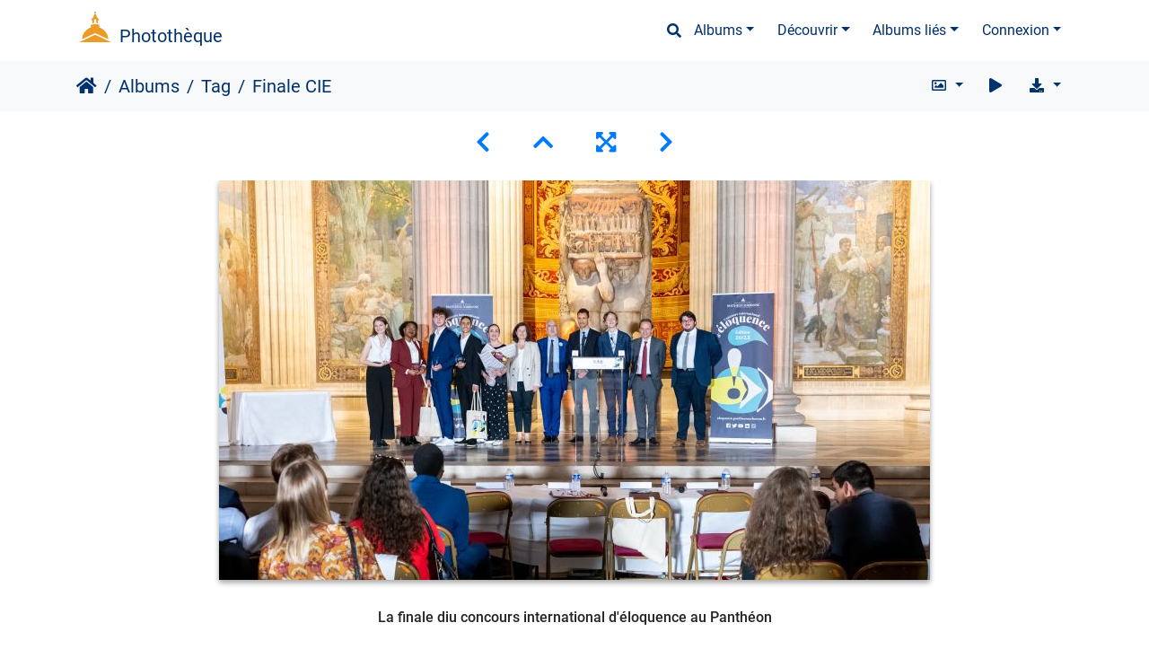

--- FILE ---
content_type: text/html; charset=utf-8
request_url: https://phototheque.univ-paris1.fr/picture.php?/33527/tags/1384-david_allali
body_size: 14013
content:
<!DOCTYPE html>
<html lang="fr" dir="ltr">
<head>
    <meta http-equiv="Content-Type" content="text/html; charset=utf-8">
    <meta name="generator" content="Piwigo (aka PWG), see piwigo.org">
    <meta name="viewport" content="width=device-width, initial-scale=1.0, maximum-scale=1.0, viewport-fit=cover">
    <meta name="mobile-web-app-capable" content="yes">
    <meta name="apple-mobile-web-app-capable" content="yes">
    <meta name="apple-mobile-web-app-status-bar-style" content="black-translucent">
    <meta http-equiv="X-UA-Compatible" content="IE=edge">
    <meta name="author" content="Pascal Levy">
    <meta name="keywords" content="Agence Universitaire de la Francophonie, Amévi Valérie Tete, AUF, Centre des Monuments Nationaux, Christine Neau-Leduc, CIE, Concours international d'éloquence, David Allali, DirCom, Dominik Abbas, Dominique Blanc, éloquence, Elvire Da Cruz, Etudiants, Evènement, format paysage, France Média Monde, François Chausson, Ilan Volson-Derabours, Institution, Institutions partenaires, Louis Boré, Mairie du 5ème arrondissement - Paris, Malo Vantilcke, Panthéon, Tanguy Goethals, Université Paris 1 Panthéon-Sorbonne">
    <meta name="description" content="La finale diu concours international d'éloquence au Panthéon - 20220519-sans titre-5130-2.jpg">

    <title>Finale CIE | Photothèque</title>
    <link rel="shortcut icon" type="image/x-icon" href="themes/default/icon/favicon.ico">
    <link rel="icon" sizes="192x192" href="themes/bootstrap_darkroom/img/logo.png">
    <link rel="apple-touch-icon" sizes="192x192" href="themes/bootstrap_darkroom/img/logo.png">
    <link rel="start" title="Accueil" href="/" >
    <link rel="search" title="Recherche" href="search.php">
    <link rel="first" title="Première" href="picture.php?/42808/tags/1384-david_allali">
    <link rel="prev" title="Précédente" href="picture.php?/33529/tags/1384-david_allali">
    <link rel="next" title="Suivante" href="picture.php?/33523/tags/1384-david_allali">
    <link rel="last" title="Dernière" href="picture.php?/33063/tags/1384-david_allali">
    <link rel="up" title="Miniatures" href="index.php?/tags/1384-david_allali">
    <link rel="canonical" href="picture.php?/33527">

     <link rel="stylesheet" type="text/css" href="themes/bootstrap_darkroom/css/bootstrap-default/bootstrap.min.css?v16.2.0">
<link rel="stylesheet" type="text/css" href="themes/bootstrap_darkroom/node_modules/typeface-roboto/index.css?v16.2.0">
<link rel="stylesheet" type="text/css" href="themes/bootstrap_darkroom/node_modules/@fortawesome/fontawesome-free/css/all.min.css?v16.2.0">
<link rel="stylesheet" type="text/css" href="themes/bootstrap_darkroom/assets/photography-icons/css/PhotographyIcons.css?v16.2.0">
<link rel="stylesheet" type="text/css" href="themes/bootstrap_darkroom/node_modules/bootstrap-social/bootstrap-social.css?v16.2.0">
<link rel="stylesheet" type="text/css" href="themes/bootstrap_darkroom/node_modules/photoswipe/dist/default-skin/default-skin.css?v16.2.0">
<link rel="stylesheet" type="text/css" href="themes/bootstrap_darkroom/node_modules/photoswipe/dist/photoswipe.css?v16.2.0">
<link rel="stylesheet" type="text/css" href="themes/bootstrap_darkroom/css/bootstrap-default/skin.css?v16.2.0">
<link rel="stylesheet" type="text/css" href="themes/bootstrap_darkroom/theme.css?v16.2.0">
<link rel="stylesheet" type="text/css" href="plugins/AMenuManager/amm2.css?v16.2.0">
<link rel="stylesheet" type="text/css" href="local/css/bootstrap_darkroom-rules.css?v16.2.0">
<link rel="stylesheet" type="text/css" href="local/css/rules.css?v16.2.0">
<script type="text/javascript" src="themes/bootstrap_darkroom/node_modules/jquery/dist/jquery.min.js?v16.2.0"></script>
<script type="text/javascript" src="plugins/AMenuManager/js/amm_randomPictPublic.js?v16.2.0"></script>
    
<!-- Plugin Statistics -->


<!-- Matomo -->
<script type="text/javascript">
  var _paq = window._paq = window._paq || [];
  /* tracker methods like "setCustomDimension" should be called before "trackPageView" */
  _paq.push(['trackPageView']);
  _paq.push(['enableLinkTracking']);
  (function() {
    var u="//stats-consult.univ-paris1.fr/";
    _paq.push(['setTrackerUrl', u+'matomo.php']);
    _paq.push(['setSiteId', '49']);
    var d=document, g=d.createElement('script'), s=d.getElementsByTagName('script')[0];
    g.type='text/javascript'; g.async=true; g.src=u+'matomo.js'; s.parentNode.insertBefore(g,s);
  })();
</script>
<noscript><p><img src="//stats-consult.univ-paris1.fr/matomo.php?idsite=49&amp;rec=1" style="border:0;" alt="" /></p></noscript>
<!-- End Matomo Code -->


<!-- Plugin Statistics -->

<link rel="prerender" href="picture.php?/33523/tags/1384-david_allali"><style type="text/css">
dl#mbIdentification dd:first-of-type { padding-bottom:0 !important; }#mbIdentification .casu { margin:0 1px; }button.casu { center; width: 200px; border: none; margin: 0; padding: 0;}img.casu { padding: 0; margin: 0; width: 100%;}legend.casu { font-size: 12px; }hr.casu { padding: 0.5rem; }</style>
</head>

<body id="thePicturePage" class="section-tags tag-1384 image-33527 "  data-infos='{"section":"tags","tag_ids":["1384"],"image_id":"33527"}'>

<div id="wrapper">
        <nav class="navbar navbar-expand-lg navbar-main bg-dark navbar-dark">
            <div class="container">
                <a class="navbar-brand mr-auto" href="/">Photothèque</a>
                <button type="button" class="navbar-toggler" data-toggle="collapse" data-target="#navbar-menubar" aria-controls="navbar-menubar" aria-expanded="false" aria-label="Toggle navigation">
                    <span class="fas fa-bars"></span>
                </button>
                <div class="collapse navbar-collapse" id="navbar-menubar">
                  <form class="form-inline navbar-form ml-auto" role="search" action="qsearch.php" method="get" id="quicksearch" onsubmit="return this.q.value!='' && this.q.value!=qsearch_prompt;">
                    <i class="fas fa-search" title="Recherche" aria-hidden="true"></i>
                    <div class="form-group">
                        <input type="text" name="q" id="qsearchInput" class="form-control" placeholder="Recherche" />
                    </div>
                  </form>
<!-- Start of menubar.tpl -->
<ul class="navbar-nav">
<li id="categoriesDropdownMenu" class="nav-item dropdown">
    <a href="#" class="nav-link dropdown-toggle" data-toggle="dropdown">Albums</a>
    <div class="dropdown-menu dropdown-menu-right" role="menu">
        <a class="dropdown-item" data-level="0" href="index.php?/category/5">
            Reportages
            <span class="badge badge-secondary ml-2" title="1602 photos dans 76 sous-albums">1602</span>
        </a>
        <a class="dropdown-item" data-level="0" href="index.php?/category/6">
            Balades
            <span class="badge badge-secondary ml-2" title="54 photos dans cet album">54</span>
        </a>
        <a class="dropdown-item" data-level="0" href="index.php?/category/185">
            Espace presse
            <span class="badge badge-secondary ml-2" title="6 photos dans cet album">6</span>
        </a>
        <div class="dropdown-divider"></div>
        <div class="dropdown-header">1683 photos</div>
    </div>
</li>
    <li class="nav-item dropdown">                                                                                                                                                   
        <a href="#" class="nav-link dropdown-toggle" data-toggle="dropdown">Découvrir</a>
        <div class="dropdown-menu dropdown-menu-right" role="menu">
      <a class="dropdown-item" href="tags.php" title="Voir les tags disponibles">Tags
          <span class="badge badge-secondary ml-2">733</span>      </a>
      <a class="dropdown-item" href="search.php" title="recherche" rel="search">Recherche
                </a>
      <a class="dropdown-item" href="about.php" title="À propos de Piwigo">À propos
                </a>
      <a class="dropdown-item" href="notification.php" title="flux RSS" rel="nofollow">Notifications RSS
                </a>
            <div class="dropdown-divider"></div>
		<a class="dropdown-item" href="index.php?/most_visited" title="afficher les photos les plus vues">Plus vues</a>
		<a class="dropdown-item" href="index.php?/best_rated" title="afficher les photos les mieux notées">Mieux notées</a>
		<a class="dropdown-item" href="random.php" title="afficher un ensemble de photos prises au hasard" rel="nofollow">Photos au hasard</a>
		<a class="dropdown-item" href="index.php?/recent_pics" title="afficher les photos les plus récentes">Photos récentes</a>
		<a class="dropdown-item" href="index.php?/recent_cats" title="afficher les albums récemment mis à jour ou créés">Albums récents</a>
		<a class="dropdown-item" href="index.php?/created-monthly-calendar" title="affichage année par année, mois par mois, jour par jour" rel="nofollow">Calendrier</a>
        </div>
    </li>
<li id="relatedCategoriesDropdownMenu" class="nav-item dropdown">
    <a href="#" class="nav-link dropdown-toggle" data-toggle="dropdown">Albums liés</a>
    <div class="dropdown-menu dropdown-menu-right" role="menu">
       <span class="dropdown-item" data-level="0">Reportages
        <span class="badge badge-secondary ml-2" title="sub-albums">6</span>
       </span>
       <a href="index.php?/category/575"  rel="nofollow" class="dropdown-item" data-level="1">CIE Finale
        <span class="badge badge-primary ml-2" title="">2</span>
       </a>
       <a href="index.php?/category/566"  rel="nofollow" class="dropdown-item" data-level="1">CIE demi-finale
        <span class="badge badge-primary ml-2" title="">1</span>
       </a>
       <a href="index.php?/category/493"  rel="nofollow" class="dropdown-item" data-level="1">CIE Finale
        <span class="badge badge-primary ml-2" title="">2</span>
       </a>
       <a href="index.php?/category/478"  rel="nofollow" class="dropdown-item" data-level="1">Concours international d'éloquence, demi-finale
        <span class="badge badge-primary ml-2" title="">2</span>
       </a>
       <a href="index.php?/category/375"  rel="nofollow" class="dropdown-item" data-level="1">Finale CIE 2022
        <span class="badge badge-primary ml-2" title="">6</span>
       </a>
       <a href="index.php?/category/368"  rel="nofollow" class="dropdown-item" data-level="1">Demie finale CIE 2022
        <span class="badge badge-primary ml-2" title="">1</span>
       </a>
       <span class="dropdown-item" data-level="0"> Diapos <!--hidden--> <!--mb-hidden-->
        <span class="badge badge-secondary ml-2" title="sub-albums">1</span>
       </span>
       <a href="index.php?/category/657"  rel="nofollow" class="dropdown-item" data-level="1"> Eloquence retrospective
        <span class="badge badge-primary ml-2" title="">1</span>
       </a>
    </div>
</li>

<li class="nav-item dropdown" id="identificationDropdown">

    <a href="#" class="nav-link dropdown-toggle" data-toggle="dropdown">Connexion</a>
    <div class="dropdown-menu dropdown-menu-right" role="menu">
<div class="dropdown-header"><dd><form id="quickconnect" method="get" action="identification.php"><fieldset style="text-align:center;"><legend class="casu">Authentification avec :</legend><input type="hidden" name="redirect" value="%2Fpicture.php%3F%2F33527%2Ftags%2F1384-david_allali"><button type="submit" name="authCASU" class="casu" value=""><img class="casu" src="https://www.pantheonsorbonne.fr/sites/default/files/2025-07/Logotype_Panth%C3%A9onSorbonne-Horizontal_RVB_BleuDor%C3%A9%20%281%29.png" alt="Université Paris 1 Panthéon-Sorbonne" /></button><hr class="casu"/><button class="casualt" type="submit" name="noCAS" value="noCAS">Accès presse</button>            </fieldset>
        </form>
    </dd>
         </div>

    </div>


</li>

</ul>
<!-- End of menubar.tpl -->

                </div>
            </div>
        </nav>





<!-- End of header.tpl -->


<style>
.downloadSizeDetails {font-style:italic; font-size:80%;}
</style>


<div id="downloadSizeBox" class="switchBox" style="display:none">
  <div class="switchBoxTitle">Télécharger - Tailles de photo</div>
  <a href="./plugins/download_by_size/action.php?id=33527&amp;part=e&amp;download&amp;size=2small" rel="nofollow">
    XXS - minuscule<span class="downloadSizeDetails"> (240 x 134)</span>
  </a><br>
  <a href="./plugins/download_by_size/action.php?id=33527&amp;part=e&amp;download&amp;size=xsmall" rel="nofollow">
    XS - très petit<span class="downloadSizeDetails"> (432 x 242)</span>
  </a><br>
  <a href="./plugins/download_by_size/action.php?id=33527&amp;part=e&amp;download&amp;size=small" rel="nofollow">
    S - petit<span class="downloadSizeDetails"> (576 x 323)</span>
  </a><br>
  <a href="./plugins/download_by_size/action.php?id=33527&amp;part=e&amp;download&amp;size=medium" rel="nofollow">
    M - moyen<span class="downloadSizeDetails"> (792 x 445)</span>
  </a><br>
  <a href="./plugins/download_by_size/action.php?id=33527&amp;part=e&amp;download&amp;size=large" rel="nofollow">
    L - grand<span class="downloadSizeDetails"> (1008 x 566)</span>
  </a><br>
  <a href="./plugins/download_by_size/action.php?id=33527&amp;part=e&amp;download&amp;size=xlarge" rel="nofollow">
    XL - très grand<span class="downloadSizeDetails"> (1200 x 674)</span>
  </a><br>
  <a href="./plugins/download_by_size/action.php?id=33527&amp;part=e&amp;download&amp;size=xxlarge" rel="nofollow">
    XXL - énorme<span class="downloadSizeDetails"> (1656 x 931)</span>
  </a><br>
</div>
<!-- Start of picture.tpl -->


<nav class="navbar navbar-contextual navbar-expand-lg navbar-light bg-light sticky-top mb-2">
    <div class="container">
        <div class="navbar-brand">
            <div class="nav-breadcrumb d-inline-flex"><a class="nav-breadcrumb-item" href="/">Accueil</a><a class="nav-breadcrumb-item" href="index.php?/categories">Albums</a><a class="nav-breadcrumb-item" href="tags.php" title="Voir les tags disponibles">Tag</a> <span class="nav-breadcrumb-item active">Finale CIE</span></div>
        </div>
        <button type="button" class="navbar-toggler" data-toggle="collapse" data-target="#secondary-navbar" aria-controls="secondary-navbar" aria-expanded="false" aria-label="Toggle navigation">
            <span class="fas fa-bars"></span>
        </button>
        <div class="navbar-collapse collapse justify-content-end" id="secondary-navbar">
            <ul class="navbar-nav">
                <li class="nav-item dropdown">
                    <a href="#" class="nav-link dropdown-toggle" data-toggle="dropdown" title="Tailles de photo">
                        <i class="far fa-image fa-fw" aria-hidden="true"></i><span class="d-lg-none ml-2">Tailles de photo</span>
                    </a>
                    <div class="dropdown-menu dropdown-menu-right" role="menu">
                        <a id="derivative2small" class="dropdown-item derivative-li" href="javascript:changeImgSrc('_data/i/upload/2022/12/02/20221202155311-fc4e9324-2s.jpg','2small','2small')" rel="nofollow">
                                XXS - minuscule<span class="derivativeSizeDetails"> (240 x 134)</span>
                        </a>
                        <a id="derivativexsmall" class="dropdown-item derivative-li" href="javascript:changeImgSrc('_data/i/upload/2022/12/02/20221202155311-fc4e9324-xs.jpg','xsmall','xsmall')" rel="nofollow">
                                XS - très petit<span class="derivativeSizeDetails"> (432 x 242)</span>
                        </a>
                        <a id="derivativesmall" class="dropdown-item derivative-li" href="javascript:changeImgSrc('_data/i/upload/2022/12/02/20221202155311-fc4e9324-sm.jpg','small','small')" rel="nofollow">
                                S - petit<span class="derivativeSizeDetails"> (576 x 323)</span>
                        </a>
                        <a id="derivativemedium" class="dropdown-item derivative-li active" href="javascript:changeImgSrc('_data/i/upload/2022/12/02/20221202155311-fc4e9324-me.jpg','medium','medium')" rel="nofollow">
                                M - moyen<span class="derivativeSizeDetails"> (792 x 445)</span>
                        </a>
                        <a id="derivativelarge" class="dropdown-item derivative-li" href="javascript:changeImgSrc('_data/i/upload/2022/12/02/20221202155311-fc4e9324-la.jpg','large','large')" rel="nofollow">
                                L - grand<span class="derivativeSizeDetails"> (1008 x 566)</span>
                        </a>
                        <a id="derivativexlarge" class="dropdown-item derivative-li" href="javascript:changeImgSrc('_data/i/upload/2022/12/02/20221202155311-fc4e9324-xl.jpg','xlarge','xlarge')" rel="nofollow">
                                XL - très grand<span class="derivativeSizeDetails"> (1200 x 674)</span>
                        </a>
                        <a id="derivativexxlarge" class="dropdown-item derivative-li" href="javascript:changeImgSrc('_data/i/upload/2022/12/02/20221202155311-fc4e9324-xx.jpg','xxlarge','xxlarge')" rel="nofollow">
                                XXL - énorme<span class="derivativeSizeDetails"> (1656 x 931)</span>
                        </a>
                    </div>
                </li>
                <li class="nav-item">
                    <a class="nav-link" href="javascript:;" title="diaporama" id="startSlideshow" rel="nofollow">
                        <i class="fas fa-play fa-fw" aria-hidden="true"></i><span class="d-lg-none ml-2 text-capitalize">diaporama</span>
                    </a>
                </li>
                <li class="nav-item">
                    <a id="downloadSwitchLink" class="nav-link" href="#" title="Télécharger ce fichier" rel="nofollow">
                        <i class="fas fa-download fa-fw" aria-hidden="true"></i><span class="d-lg-none ml-2">Télécharger ce fichier</span>
                    </a>
                 </li>
            </ul>
        </div>
    </div>
</nav>


<div id="main-picture-container" class="container">


  <div class="row justify-content-center">
    <div id="navigationButtons" class="col-12 py-2">
<a href="picture.php?/33529/tags/1384-david_allali" title="Précédente : Finale CIE" id="navPrevPicture"><i class="fas fa-chevron-left" aria-hidden="true"></i></a><a href="index.php?/tags/1384-david_allali" title="Miniatures"><i class="fas fa-chevron-up"></i></a><a href="javascript:;" title="Plein écran" id="startPhotoSwipe"><i class="fas fa-expand-arrows-alt" aria-hidden="true"></i></a><a href="picture.php?/33523/tags/1384-david_allali" title="Suivante : Finale CIE" id="navNextPicture"><i class="fas fa-chevron-right" aria-hidden="true"></i></a>    </div>
  </div>

  <div id="theImage" class="row d-block justify-content-center mb-3">
    <img class="path-ext-jpg file-ext-jpg" src="_data/i/upload/2022/12/02/20221202155311-fc4e9324-me.jpg" width="792" height="445" alt="20220519-sans titre-5130-2.jpg" id="theMainImage" usemap="#mapmedium" title="La finale diu concours international d'éloquence au Panthéon">
  
<map name="map2small"><area shape=rect coords="0,0,60,134" href="picture.php?/33529/tags/1384-david_allali" title="Précédente : Finale CIE" alt="Finale CIE"><area shape=rect coords="60,0,179,33" href="index.php?/tags/1384-david_allali" title="Miniatures" alt="Miniatures"><area shape=rect coords="180,0,240,134" href="picture.php?/33523/tags/1384-david_allali" title="Suivante : Finale CIE" alt="Finale CIE"></map><map name="mapxsmall"><area shape=rect coords="0,0,108,242" href="picture.php?/33529/tags/1384-david_allali" title="Précédente : Finale CIE" alt="Finale CIE"><area shape=rect coords="108,0,322,60" href="index.php?/tags/1384-david_allali" title="Miniatures" alt="Miniatures"><area shape=rect coords="324,0,432,242" href="picture.php?/33523/tags/1384-david_allali" title="Suivante : Finale CIE" alt="Finale CIE"></map><map name="mapsmall"><area shape=rect coords="0,0,144,323" href="picture.php?/33529/tags/1384-david_allali" title="Précédente : Finale CIE" alt="Finale CIE"><area shape=rect coords="144,0,429,80" href="index.php?/tags/1384-david_allali" title="Miniatures" alt="Miniatures"><area shape=rect coords="433,0,576,323" href="picture.php?/33523/tags/1384-david_allali" title="Suivante : Finale CIE" alt="Finale CIE"></map><map name="mapmedium"><area shape=rect coords="0,0,198,445" href="picture.php?/33529/tags/1384-david_allali" title="Précédente : Finale CIE" alt="Finale CIE"><area shape=rect coords="198,0,591,111" href="index.php?/tags/1384-david_allali" title="Miniatures" alt="Miniatures"><area shape=rect coords="595,0,792,445" href="picture.php?/33523/tags/1384-david_allali" title="Suivante : Finale CIE" alt="Finale CIE"></map><map name="maplarge"><area shape=rect coords="0,0,252,566" href="picture.php?/33529/tags/1384-david_allali" title="Précédente : Finale CIE" alt="Finale CIE"><area shape=rect coords="252,0,752,141" href="index.php?/tags/1384-david_allali" title="Miniatures" alt="Miniatures"><area shape=rect coords="757,0,1008,566" href="picture.php?/33523/tags/1384-david_allali" title="Suivante : Finale CIE" alt="Finale CIE"></map><map name="mapxlarge"><area shape=rect coords="0,0,300,674" href="picture.php?/33529/tags/1384-david_allali" title="Précédente : Finale CIE" alt="Finale CIE"><area shape=rect coords="300,0,895,168" href="index.php?/tags/1384-david_allali" title="Miniatures" alt="Miniatures"><area shape=rect coords="902,0,1200,674" href="picture.php?/33523/tags/1384-david_allali" title="Suivante : Finale CIE" alt="Finale CIE"></map><map name="mapxxlarge"><area shape=rect coords="0,0,414,931" href="picture.php?/33529/tags/1384-david_allali" title="Précédente : Finale CIE" alt="Finale CIE"><area shape=rect coords="414,0,1235,232" href="index.php?/tags/1384-david_allali" title="Miniatures" alt="Miniatures"><area shape=rect coords="1245,0,1656,931" href="picture.php?/33523/tags/1384-david_allali" title="Suivante : Finale CIE" alt="Finale CIE"></map>
  </div>


  <div id="theImageComment" class="row justify-content-center mb-3">
    <div class="text-center col-lg-10 col-md-12 mx-auto">
      <section id="important-info">
        <h5 class="imageComment">La finale diu concours international d'éloquence au Panthéon</h5>
      </section>
    </div>
  </div>

    </div>

<div id="carousel-container" class="container">
  <div id="theImageCarousel" class="row mx-0 d-none">
    <div class="col-lg-10 col-md-12 mx-auto">
      <div id="thumbnailCarousel" class="slick-carousel">
                        <div class="text-center">
          <a  href="picture.php?/42808/tags/1384-david_allali" data-index="0" data-name="Finale CIE " data-description="Finale du concours international d&#039;éloquence de l&#039;université Paris 1 Panthéon-Sorbonne 2024" data-src-xlarge="_data/i/upload/2024/04/25/20240425120959-c6457d85-xx.jpg" data-size-xlarge="1656 x 931" data-src-large="_data/i/upload/2024/04/25/20240425120959-c6457d85-la.jpg" data-size-large="1008 x 567" data-src-medium="_data/i/upload/2024/04/25/20240425120959-c6457d85-me.jpg" data-size-medium="792 x 445">
            <img data-lazy="_data/i/upload/2024/04/25/20240425120959-c6457d85-sq.jpg" alt="Finale CIE " title="" class="img-fluid path-ext-jpg file-ext-jpg">
          </a>
        </div>
                        <div class="text-center">
          <a  href="picture.php?/42837/tags/1384-david_allali" data-index="1" data-name="Finale CIE" data-description="Finale du concours international d&#039;éloquence de l&#039;université Paris 1 Panthéon-Sorbonne 2024" data-src-xlarge="_data/i/upload/2024/04/25/20240425172319-7abb5734-xx.jpg" data-size-xlarge="1656 x 1104" data-src-large="_data/i/upload/2024/04/25/20240425172319-7abb5734-la.jpg" data-size-large="1008 x 672" data-src-medium="_data/i/upload/2024/04/25/20240425172319-7abb5734-me.jpg" data-size-medium="792 x 528">
            <img data-lazy="_data/i/upload/2024/04/25/20240425172319-7abb5734-sq.jpg" alt="Finale CIE" title="" class="img-fluid path-ext-jpg file-ext-jpg">
          </a>
        </div>
                        <div class="text-center">
          <a  href="picture.php?/42399/tags/1384-david_allali" data-index="2" data-name="CIE DF" data-description="Demi-finale du concours d&#039;éloquence de l&#039;université Paris 1 Panthéon-Sorbonne, amphithéatre Richelieu, Sorbonne" data-src-xlarge="_data/i/upload/2024/04/04/20240404085933-7e927522-xx.jpg" data-size-xlarge="1656 x 1104" data-src-large="_data/i/upload/2024/04/04/20240404085933-7e927522-la.jpg" data-size-large="1008 x 672" data-src-medium="_data/i/upload/2024/04/04/20240404085933-7e927522-me.jpg" data-size-medium="792 x 528">
            <img data-lazy="_data/i/upload/2024/04/04/20240404085933-7e927522-sq.jpg" alt="CIE DF" title="" class="img-fluid path-ext-jpg file-ext-jpg">
          </a>
        </div>
                        <div class="text-center">
          <a  href="picture.php?/38795/tags/1384-david_allali" data-index="3" data-name="Finale CIE " data-description="Finale du concours international d&#039;éloquence de l&#039;université au Panthéon avec Zabou Breitman, marraine 2023 du concours." data-src-xlarge="_data/i/upload/2023/05/24/20230524120103-10ae6514-xx.jpg" data-size-xlarge="1656 x 1104" data-src-large="_data/i/upload/2023/05/24/20230524120103-10ae6514-la.jpg" data-size-large="1008 x 672" data-src-medium="_data/i/upload/2023/05/24/20230524120103-10ae6514-me.jpg" data-size-medium="792 x 528">
            <img data-lazy="_data/i/upload/2023/05/24/20230524120103-10ae6514-sq.jpg" alt="Finale CIE " title="" class="img-fluid path-ext-jpg file-ext-jpg">
          </a>
        </div>
                        <div class="text-center">
          <a  href="picture.php?/38789/tags/1384-david_allali" data-index="4" data-name="Finale CIE" data-description="Finale du concours international d&#039;éloquence de l&#039;université au Panthéon avec Zabou Breitman, marraine 2023 du concours." data-src-xlarge="_data/i/upload/2023/05/24/20230524115811-4b57c7d4-xx.jpg" data-size-xlarge="1656 x 1104" data-src-large="_data/i/upload/2023/05/24/20230524115811-4b57c7d4-la.jpg" data-size-large="1008 x 672" data-src-medium="_data/i/upload/2023/05/24/20230524115811-4b57c7d4-me.jpg" data-size-medium="792 x 528">
            <img data-lazy="_data/i/upload/2023/05/24/20230524115811-4b57c7d4-sq.jpg" alt="Finale CIE" title="" class="img-fluid path-ext-jpg file-ext-jpg">
          </a>
        </div>
                        <div class="text-center">
          <a  href="picture.php?/38484/tags/1384-david_allali" data-index="5" data-name="CIE DF " data-description="Demi-finale Concours internationnal d&#039;éloquence édition 2023 à l&#039;ASIEM" data-src-xlarge="_data/i/upload/2023/04/21/20230421154453-03ae7034-xx.jpg" data-size-xlarge="1656 x 1104" data-src-large="_data/i/upload/2023/04/21/20230421154453-03ae7034-la.jpg" data-size-large="1008 x 672" data-src-medium="_data/i/upload/2023/04/21/20230421154453-03ae7034-me.jpg" data-size-medium="792 x 528">
            <img data-lazy="_data/i/upload/2023/04/21/20230421154453-03ae7034-sq.jpg" alt="CIE DF " title="" class="img-fluid path-ext-jpg file-ext-jpg">
          </a>
        </div>
                        <div class="text-center">
          <a  href="picture.php?/38469/tags/1384-david_allali" data-index="6" data-name="CIE DF " data-description="Demi-finale Concours internationnal d&#039;éloquence édition 2023 à l&#039;ASIEM" data-src-xlarge="_data/i/upload/2023/04/21/20230421154201-0f4886a0-xx.jpg" data-size-xlarge="1656 x 1104" data-src-large="_data/i/upload/2023/04/21/20230421154201-0f4886a0-la.jpg" data-size-large="1008 x 672" data-src-medium="_data/i/upload/2023/04/21/20230421154201-0f4886a0-me.jpg" data-size-medium="792 x 528">
            <img data-lazy="_data/i/upload/2023/04/21/20230421154201-0f4886a0-sq.jpg" alt="CIE DF " title="" class="img-fluid path-ext-jpg file-ext-jpg">
          </a>
        </div>
                        <div class="text-center">
          <a  href="picture.php?/33529/tags/1384-david_allali" data-index="7" data-name="Finale CIE" data-description="La finale diu concours international d&#039;éloquence au Panthéon" data-src-xlarge="_data/i/upload/2022/12/02/20221202155327-e42cff01-xx.jpg" data-size-xlarge="1656 x 931" data-src-large="_data/i/upload/2022/12/02/20221202155327-e42cff01-la.jpg" data-size-large="1008 x 566" data-src-medium="_data/i/upload/2022/12/02/20221202155327-e42cff01-me.jpg" data-size-medium="792 x 445">
            <img data-lazy="_data/i/upload/2022/12/02/20221202155327-e42cff01-sq.jpg" alt="Finale CIE" title="" class="img-fluid path-ext-jpg file-ext-jpg">
          </a>
        </div>
                        <div class="text-center thumbnail-active">
          <a  id="thumbnail-active" href="picture.php?/33527/tags/1384-david_allali" data-index="8" data-name="Finale CIE" data-description="La finale diu concours international d&#039;éloquence au Panthéon" data-src-xlarge="_data/i/upload/2022/12/02/20221202155311-fc4e9324-xx.jpg" data-size-xlarge="1656 x 931" data-src-large="_data/i/upload/2022/12/02/20221202155311-fc4e9324-la.jpg" data-size-large="1008 x 566" data-src-medium="_data/i/upload/2022/12/02/20221202155311-fc4e9324-me.jpg" data-size-medium="792 x 445">
            <img data-lazy="_data/i/upload/2022/12/02/20221202155311-fc4e9324-sq.jpg" alt="Finale CIE" title="" class="img-fluid path-ext-jpg file-ext-jpg">
          </a>
        </div>
                        <div class="text-center">
          <a  href="picture.php?/33523/tags/1384-david_allali" data-index="9" data-name="Finale CIE" data-description="La finale diu concours international d&#039;éloquence au Panthéon" data-src-xlarge="_data/i/upload/2022/12/02/20221202155230-1d9a2b20-xx.jpg" data-size-xlarge="1656 x 1103" data-src-large="_data/i/upload/2022/12/02/20221202155230-1d9a2b20-la.jpg" data-size-large="1008 x 671" data-src-medium="_data/i/upload/2022/12/02/20221202155230-1d9a2b20-me.jpg" data-size-medium="792 x 527">
            <img data-lazy="_data/i/upload/2022/12/02/20221202155230-1d9a2b20-sq.jpg" alt="Finale CIE" title="" class="img-fluid path-ext-jpg file-ext-jpg">
          </a>
        </div>
                        <div class="text-center">
          <a  href="picture.php?/33487/tags/1384-david_allali" data-index="10" data-name="Finale CIE" data-description="La finale diu concours international d&#039;éloquence au Panthéon" data-src-xlarge="_data/i/upload/2022/12/02/20221202154555-ab761dc5-xx.jpg" data-size-xlarge="1656 x 1104" data-src-large="_data/i/upload/2022/12/02/20221202154555-ab761dc5-la.jpg" data-size-large="1008 x 672" data-src-medium="_data/i/upload/2022/12/02/20221202154555-ab761dc5-me.jpg" data-size-medium="792 x 528">
            <img data-lazy="_data/i/upload/2022/12/02/20221202154555-ab761dc5-sq.jpg" alt="Finale CIE" title="" class="img-fluid path-ext-jpg file-ext-jpg">
          </a>
        </div>
                        <div class="text-center">
          <a  href="picture.php?/33440/tags/1384-david_allali" data-index="11" data-name="Finale CIE" data-description="La finale diu concours international d&#039;éloquence au Panthéon" data-src-xlarge="_data/i/upload/2022/12/02/20221202153652-6d64fe34-xx.jpg" data-size-xlarge="1656 x 1104" data-src-large="_data/i/upload/2022/12/02/20221202153652-6d64fe34-la.jpg" data-size-large="1008 x 672" data-src-medium="_data/i/upload/2022/12/02/20221202153652-6d64fe34-me.jpg" data-size-medium="792 x 528">
            <img data-lazy="_data/i/upload/2022/12/02/20221202153652-6d64fe34-sq.jpg" alt="Finale CIE" title="" class="img-fluid path-ext-jpg file-ext-jpg">
          </a>
        </div>
                        <div class="text-center">
          <a  href="picture.php?/33437/tags/1384-david_allali" data-index="12" data-name="Finale CIE" data-description="La finale diu concours international d&#039;éloquence au Panthéon" data-src-xlarge="_data/i/upload/2022/12/02/20221202153618-9256b44e-xx.jpg" data-size-xlarge="1656 x 1104" data-src-large="_data/i/upload/2022/12/02/20221202153618-9256b44e-la.jpg" data-size-large="1008 x 672" data-src-medium="_data/i/upload/2022/12/02/20221202153618-9256b44e-me.jpg" data-size-medium="792 x 528">
            <img data-lazy="_data/i/upload/2022/12/02/20221202153618-9256b44e-sq.jpg" alt="Finale CIE" title="" class="img-fluid path-ext-jpg file-ext-jpg">
          </a>
        </div>
                        <div class="text-center">
          <a  href="picture.php?/33063/tags/1384-david_allali" data-index="13" data-name=" " data-description="la demie finale du Concours International d&#039;éloquence 2022" data-src-xlarge="_data/i/upload/2022/12/02/20221202143138-965c54ba-xx.jpg" data-size-xlarge="1656 x 1104" data-src-large="_data/i/upload/2022/12/02/20221202143138-965c54ba-la.jpg" data-size-large="1008 x 672" data-src-medium="_data/i/upload/2022/12/02/20221202143138-965c54ba-me.jpg" data-size-medium="792 x 528">
            <img data-lazy="_data/i/upload/2022/12/02/20221202143138-965c54ba-sq.jpg" alt=" " title="" class="img-fluid path-ext-jpg file-ext-jpg">
          </a>
        </div>
        </div>
    </div>
  </div>





</div>

<div id="info-container" class="container">
  <div id="theImageInfos" class="row justify-content-center">
  <div id="infopanel-left" class="col-lg-6 col-12">
      <!-- Picture infos -->
      <div id="card-informations" class="card mb-2">
        <div class="card-body">
          <h5 class="card-title">Information</h5>
          <div id="info-content" class="d-flex flex-column">
        <div id="Author" class="imageInfo">
		<dl class="row mb-0">
            <dt class="col-sm-5">Auteur</dt>
			<dd class="col-sm-7">Pascal Levy</dd>
        </dl>
	</div>
            <div id="datecreate" class="imageInfo">
		<dl class="row mb-0">
			<dt class="col-sm-5">Créée le</dt>
			<dd class="col-sm-7"><a href="index.php?/created-monthly-list-2022-05-19" rel="nofollow">Jeudi 19 Mai 2022</a></dd>
        </dl>
	</div>
        	<div id="Dimensions" class="imageInfo">
		<dl class="row mb-0">
			<dt class="col-sm-5">Dimensions</dt>
			<dd class="col-sm-7">5428*3053</dd>
		</dl>
	</div>
        	<div id="Filesize" class="imageInfo">
		<dl class="row mb-0">
			<dt class="col-sm-5">Poids</dt>
			<dd class="col-sm-7">11735 Ko</dd>
        </dl>
	</div>
        				
    <div id="Tags" class="imageInfo">
        <dl class="row mb-0">
			<dt class="col-sm-5">Tags</dt>
			<dd class="col-sm-7">
				<a href="index.php?/tags/61-agence_universitaire_de_la_francophonie">Agence Universitaire de la Francophonie</a>, <a href="index.php?/tags/1385-amevi_valerie_tete">Amévi Valérie Tete</a>, <a href="index.php?/tags/58-auf">AUF</a>, <a href="index.php?/tags/55-centre_des_monuments_nationaux">Centre des Monuments Nationaux</a>, <a href="index.php?/tags/325-christine_neau_leduc">Christine Neau-Leduc</a>, <a href="index.php?/tags/1586-cie">CIE</a>, <a href="index.php?/tags/1587-concours_international_d_eloquence">Concours international d'éloquence</a>, <a href="index.php?/tags/1384-david_allali">David Allali</a>, <a href="index.php?/tags/47-dircom">DirCom</a>, <a href="index.php?/tags/1068-dominik_abbas">Dominik Abbas</a>, <a href="index.php?/tags/1405-dominique_blanc">Dominique Blanc</a>, <a href="index.php?/tags/62-eloquence">éloquence</a>, <a href="index.php?/tags/1390-elvire_da_cruz">Elvire Da Cruz</a>, <a href="index.php?/tags/98-etudiants">Etudiants</a>, <a href="index.php?/tags/49-evenement">Evènement</a>, <a href="index.php?/tags/3-format_paysage">format paysage</a>, <a href="index.php?/tags/1404-france_media_monde">France Média Monde</a>, <a href="index.php?/tags/287-francois_chausson">François Chausson</a>, <a href="index.php?/tags/1406-ilan_volson_derabours">Ilan Volson-Derabours</a>, <a href="index.php?/tags/46-institution">Institution</a>, <a href="index.php?/tags/60-institutions_partenaires">Institutions partenaires</a>, <a href="index.php?/tags/1407-louis_bore">Louis Boré</a>, <a href="index.php?/tags/56-mairie_du_5eme_arrondissement_paris">Mairie du 5ème arrondissement - Paris</a>, <a href="index.php?/tags/1388-malo_vantilcke">Malo Vantilcke</a>, <a href="index.php?/tags/57-pantheon">Panthéon</a>, <a href="index.php?/tags/1111-tanguy_goethals">Tanguy Goethals</a>, <a href="index.php?/tags/5-universite_paris_1_pantheon_sorbonne">Université Paris 1 Panthéon-Sorbonne</a>				</dd>
		</dl>
	</div>
	    		        	<div id="Categories" class="imageInfo">
        <dl class="row mb-0">
            <dt class="col-sm-5">Albums</dt>
            <dd class="col-sm-7">
                                <a href="index.php?/category/5">Reportages</a> / <a href="index.php?/category/375">Finale CIE 2022</a>
                            </dd>
		</dl>
	</div>
    	      </div></div></div>
	  
	  </div>
        
  </div>

 

</div>
        <!-- Start of footer.tpl -->
        <div class="copyright container">
            <div class="text-center">
                                Propulsé par	<a href="https://fr.piwigo.org" class="Piwigo">Piwigo</a>


<span id="persofooter">
<div class="pE-portalLogo">
  <a title="Universite Paris 1 Pantheon-Sorbonne: Accueil" href="http://www.univ-paris1.fr/">
    <img alt="Accueil site de l'Universite Paris 1 Pantheon-Sorbonne" src="https://ent.univ-paris1.fr/ProlongationENT/theme-paris1-2016/logo-transp-fond-sombre.svg">
  </a>
</div>
<div class="pE-footer-links">
<p>Toutes les images présentées dans cette phototèque sont la propriété de leurs auteurs. Merci de consulter les <em><a href="index.php?/page/usageterms">conditions d'utilisation</a></em> avant tout usage.</p>
<a href="mailto: phototheque@univ-paris1.fr">Contact photothèque</a>
<!-- Matomo -->
<script>
  var _paq = window._paq = window._paq || [];
  /* tracker methods like "setCustomDimension" should be called before "trackPageView" */
  _paq.push(['trackPageView']);
  _paq.push(['enableLinkTracking']);
  (function() {
    var u="https://stats.univ-paris1.fr/";
    _paq.push(['setTrackerUrl', u+'matomo.php']);
    _paq.push(['setSiteId', '197']);
    var d=document, g=d.createElement('script'), s=d.getElementsByTagName('script')[0];
    g.async=true; g.src=u+'matomo.js'; s.parentNode.insertBefore(g,s);
  })();
</script>
<!-- End Matomo Code -->
<!--
<br />

<a href="https://esup.univ-paris1.fr/mentions">Mentions légales</a>
|
<a href="https://esup.univ-paris1.fr/contacts">Contacts</a>
|
<a href="https://ent.univ-paris1.fr/gun-pers-flipbook">Aide</a>
-->
</div>
</span>
            </div>
        </div>
</div>
<div class="pswp" tabindex="-1" role="dialog" aria-hidden="true">
     <div class="pswp__bg"></div>
     <div class="pswp__scroll-wrap">
           <div class="pswp__container">
             <div class="pswp__item"></div>
             <div class="pswp__item"></div>
             <div class="pswp__item"></div>
           </div>
           <div class="pswp__ui pswp__ui--hidden">
             <div class="pswp__top-bar">
                 <div class="pswp__counter"></div>
                 <button class="pswp__button pswp__button--close" title="Fermer (Esc)"></button>
                 <button class="pswp__button pswp__button--fs" title="Toggle fullscreen"></button>
                 <button class="pswp__button pswp__button--zoom" title="Zoom avant/arrière"></button>
                 <button class="pswp__button pswp__button--details" title="Détails de l'image"></button>
                 <button class="pswp__button pswp__button--autoplay" title="Lecture automatique"></button>
                 <div class="pswp__preloader">
                     <div class="pswp__preloader__icn">
                       <div class="pswp__preloader__cut">
                         <div class="pswp__preloader__donut"></div>
                       </div>
                     </div>
                 </div>
             </div>
             <div class="pswp__share-modal pswp__share-modal--hidden pswp__single-tap">
                 <div class="pswp__share-tooltip"></div>
             </div>
             <button class="pswp__button pswp__button--arrow--left" title="Précédent (flèche gauche)"></button>
             <button class="pswp__button pswp__button--arrow--right" title="Suivant (flèche droite)"></button>
             <div class="pswp__caption">
                 <div class="pswp__caption__center"></div>
             </div>
         </div>
     </div>
</div>



<script type="text/javascript" src="themes/bootstrap_darkroom/node_modules/jquery-migrate/dist/jquery-migrate.min.js?v16.2.0"></script>
<script type="text/javascript" src="themes/default/js/plugins/jquery.ajaxmanager.js?v16.2.0"></script>
<script type="text/javascript" src="themes/bootstrap_darkroom/node_modules/photoswipe/dist/photoswipe.min.js?v16.2.0"></script>
<script type="text/javascript" src="themes/bootstrap_darkroom/node_modules/popper.js/dist/umd/popper.min.js?v16.2.0"></script>
<script type="text/javascript" src="themes/bootstrap_darkroom/node_modules/bootstrap/dist/js/bootstrap.min.js?v16.2.0"></script>
<script type="text/javascript" src="themes/bootstrap_darkroom/node_modules/photoswipe/dist/photoswipe-ui-default.min.js?v16.2.0"></script>
<script type="text/javascript" src="themes/default/js/thumbnails.loader.js?v16.2.0"></script>
<script type="text/javascript" src="themes/bootstrap_darkroom/js/theme.js?v16.2.0"></script>
<script type="text/javascript">//<![CDATA[

$(document).ready(function() {
  window.prolongation_ENT_args = { current: 'phototheque',Xis_logged: true, extra_css:'https://phototheque.univ-paris1.fr/local/css/bandeau.css', logout: 'a[href="?act=logout"]'}
  var myscript = document.createElement('script');
  myscript.setAttribute('src','https://ent.univ-paris1.fr/ProlongationENT/loader.js');
  document.head.appendChild(myscript);
})
$('#categoriesDropdownMenu').on('show.bs.dropdown', function() {$(this).find('a.dropdown-item').each(function() {var level = $(this).data('level');var padding = parseInt($(this).css('padding-left'));if (level > 0) {$(this).css('padding-left', (padding + 10 * level) + 'px')}});});
$('#relatedCategoriesDropdownMenu').on('show.bs.dropdown', function() {$(this).find('.dropdown-item').each(function() {var level = $(this).data('level');var padding = parseInt($(this).css('padding-left'));if (level > 0) {$(this).css('padding-left', (padding + 10 * level) + 'px')}});});
var qsearch_icon = $('#navbar-menubar>#quicksearch>.fa-search');
var qsearch_text = $('#navbar-menubar>#quicksearch #qsearchInput');
$(qsearch_icon).click(function () {
  $(qsearch_text).focus();
});
$(document).ready(function() {
  $('#navbar-menubar>#quicksearch').css({'color': $('#navbar-menubar .nav-link').css('color')});
});
jQuery().ready(function() {
  jQuery("#downloadSizeLink").click(function() {
	  var elt = jQuery("#downloadSizeBox");

    elt.css("left", Math.min( jQuery(this).offset().left, jQuery(window).width() - elt.outerWidth(true) - 5))
      .css("top", jQuery(this).offset().top + jQuery(this).outerHeight(true))
      .toggle();

    return false;
  });

  jQuery("#downloadSizeBox").on("mouseleave click", function() {
    jQuery(this).hide();
  });
});
function changeImgSrc(url,typeSave,typeMap) {var theImg = document.getElementById("theMainImage");if (theImg) {theImg.removeAttribute("width");theImg.removeAttribute("height");theImg.src = url;theImg.useMap = "#map"+typeMap;}jQuery('.derivative-li').removeClass('active');jQuery('#derivative'+typeMap).addClass('active');document.cookie = 'picture_deriv='+typeSave+';path=/';}
document.onkeydown = function(e){e=e||window.event;if (e.altKey) return true;var target=e.target||e.srcElement;if (target && target.type) return true;	var keyCode=e.keyCode||e.which, docElem=document.documentElement, url;switch(keyCode){case 63235: case 39: if ((e.ctrlKey || docElem.scrollLeft==docElem.scrollWidth-docElem.clientWidth) && $('.pswp--visible').length === 0)url="picture.php?/33523/tags/1384-david_allali"; break;case 63234: case 37: if ((e.ctrlKey || docElem.scrollLeft==0) && $('.pswp--visible').length === 0)url="picture.php?/33529/tags/1384-david_allali"; break;case 36: if (e.ctrlKey)url="picture.php?/42808/tags/1384-david_allali"; break;case 35: if (e.ctrlKey)url="picture.php?/33063/tags/1384-david_allali"; break;case 38: if (e.ctrlKey)url="index.php?/tags/1384-david_allali"; break;}if (url) {window.location=url.replace("&amp;","&"); return false;}return true;}
var selector = '#thumbnailCarousel';function startPhotoSwipe(idx) {$(selector).each(function() {$('#thumbnail-active').addClass('active');var $pic     = $(this),getItems = function() {var items = [];$pic.find('a').each(function() {if ($(this).attr('data-video')) {var $src            = $(this).data('src-original'),$size           = $(this).data('size-original').split('x'),$width          = $size[0],$height         = $size[1],$src_preview    = $(this).data('src-medium'),$size_preview   = $(this).data('size-medium').split(' x '),$width_preview  = $size_preview[0],$height_preview = $size_preview[1],$href           = $(this).attr('href'),$title          = '<a href="' + $href + '">' + $(this).data('name') + '</a><ul><li>' + $(this).data('description') + '</li></ul>';var item = {is_video : true,href     : $href,src      : $src_preview,w        : $width_preview,h        : $height_preview,title    : $title,videoProperties: {src   : $src,w     : $width,h     : $height,}};} else {var $src_xlarge     = $(this).data('src-xlarge'),$size_xlarge    = $(this).data('size-xlarge').split(' x '),$width_xlarge   = $size_xlarge[0],$height_xlarge  = $size_xlarge[1],$src_large      = $(this).data('src-large'),$size_large     = $(this).data('size-large').split(' x '),$width_large    = $size_large[0],$height_large   = $size_large[1],$src_medium     = $(this).data('src-medium'),$size_medium    = $(this).data('size-medium').split(' x '),$width_medium   = $size_medium[0],$height_medium  = $size_medium[1],$href           = $(this).attr('href'),$title          = '<a href="' + $href + '"><div><div>' + $(this).data('name');$title         += '</div>';
                     if ($(this).data('description').length > 0) {$title += '<ul id="pswp--caption--description"><li>' + $(this).data('description') + '</li></ul>'; }
$title      += '</div></a>';var item = {is_video: false,href: $href,mediumImage: {src   : $src_medium,w     : $width_medium,h     : $height_medium,title : $title},largeImage: {src   : $src_large,w     : $width_large,h     : $height_large,title : $title},xlargeImage: {src   : $src_xlarge,w     : $width_xlarge,h     : $height_xlarge,title : $title}};}items.push(item);});return items;};var items = getItems();var $pswp = $('.pswp')[0];if (typeof(idx) === "number") {var $index = idx;} else {var $index = $(selector + ' a.active').data('index');}if (navigator.userAgent.match(/IEMobile\/11\.0/)) {var $history = false;} else {var $history = true;}var options = {index: $index,showHideOpacity: true,closeOnScroll: false,closeOnVerticalDrag: false,focus: false,history: $history,preload: [1,2],};var photoSwipe = new PhotoSwipe($pswp, PhotoSwipeUI_Default, items, options);var realViewportWidth,useLargeImages = false,firstResize = true,imageSrcWillChange;photoSwipe.listen('beforeResize', function() {realViewportWidth = photoSwipe.viewportSize.x * window.devicePixelRatio;if(useLargeImages && realViewportWidth < 1335) {useLargeImages = false;imageSrcWillChange = true;} else if(!useLargeImages && realViewportWidth >= 1335) {useLargeImages = true;imageSrcWillChange = true;}if(imageSrcWillChange && !firstResize) {photoSwipe.invalidateCurrItems();}if(firstResize) {firstResize = false;}imageSrcWillChange = false;});photoSwipe.listen('gettingData', function(index, item) {if(!item.is_video) {if( useLargeImages ) {item.src = item.xlargeImage.src;item.w = item.xlargeImage.w;item.h = item.xlargeImage.h;item.title = item.xlargeImage.title;} else {item.src = item.largeImage.src;item.w = item.largeImage.w;item.h = item.largeImage.h;item.title = item.largeImage.title;}}});var autoplayId = null;$('.pswp__button--autoplay').on('click touchstart', function(event) {event.preventDefault();if (autoplayId) {clearInterval(autoplayId);autoplayId = null;$('.pswp__button--autoplay').removeClass('stop');} else {autoplayId = setInterval(function() { photoSwipe.next(); $index = photoSwipe.getCurrentIndex(); }, 5000);$('.pswp__button--autoplay').addClass('stop');}});photoSwipe.listen('destroy', function() {if (autoplayId) {clearInterval(autoplayId);autoplayId = null;$('.pswp__button--autoplay').removeClass('stop');}$('.pswp__button--autoplay').off('click touchstart');$(selector).find('a.active').removeClass('active');});photoSwipe.init();detectVideo(photoSwipe);photoSwipe.listen('initialZoomInEnd', function() {curr_idx = photoSwipe.getCurrentIndex();if (curr_idx !== $index && autoplayId == null) {photoSwipe.goTo($index);}$('.pswp__button--details').on('click touchstart', function() {location.href = photoSwipe.currItem.href});});photoSwipe.listen('afterChange', function() {detectVideo(photoSwipe);$('.pswp__button--details').off().on('click touchstart', function() {location.href = photoSwipe.currItem.href});});photoSwipe.listen('beforeChange', function() {removeVideo();});photoSwipe.listen('resize', function() {if ($('.pswp-video-modal').length > 0) {var vsize = setVideoSize(photoSwipe.currItem, photoSwipe.viewportSize);console.log('PhotoSwipe resize in action. Setting video size to ' + vsize.w + 'x' + vsize.h);$('.pswp-video-modal').css({'width':vsize.w, 'height':vsize.h});updateVideoPosition(photoSwipe);}});photoSwipe.listen('close', function() {removeVideo();});});function removeVideo() {if ($('.pswp-video-modal').length > 0) {if ($('#pswp-video').length > 0) {$('#pswp-video')[0].pause();$('#pswp-video')[0].src = "";$('.pswp-video-modal').remove();$('.pswp__img').css('visibility','visible');$(document).off('webkitfullscreenchange mozfullscreenchange fullscreenchange');if (navigator.userAgent.match(/(iPhone|iPad|Android)/)) {$('.pswp-video-modal').css('background', '');}} else {$('.pswp-video-modal').remove();}}}function detectVideo(photoSwipe) {var is_video = photoSwipe.currItem.is_video;if (is_video) {addVideo(photoSwipe.currItem, photoSwipe.viewportSize);updateVideoPosition(photoSwipe);}}function addVideo(item, vp) {var vfile = item.videoProperties.src;var vsize = setVideoSize(item, vp);var v = $('<div />', {class:'pswp-video-modal',css : ({'position': 'absolute','width':vsize.w, 'height':vsize.h})});v.one('click', (function(event) {event.preventDefault();var playerCode = '<video id="pswp-video" width="100%" height="auto" autoplay controls>' +'<source src="'+vfile+'" type="video/mp4"></source>' +'</video>';$(this).html(playerCode);$('.pswp__img').css('visibility','hidden');$('.pswp-video-modal video').css('visibility', 'visible');if (navigator.userAgent.match(/(iPhone|iPad|Android)/)) {$('.pswp-video-modal').css('background', 'none');}if ($('.pswp__button--autoplay.stop').length > 0) $('.pswp__button--autoplay.stop')[0].click();}));if (navigator.appVersion.indexOf("Windows") !== -1 && navigator.userAgent.match(/(Edge|rv:11)/)) {v.insertAfter('.pswp__scroll-wrap');} else {v.appendTo('.pswp__scroll-wrap');}if ((navigator.appVersion.indexOf("Windows") !== -1 && navigator.userAgent.match(/(Chrome|Firefox)/)) || navigator.userAgent.match(/(X11|Macintosh)/)) {$(document).on('webkitfullscreenchange mozfullscreenchange fullscreenchange MSFullscreenChange', function(e) {var state = document.fullScreen || document.mozFullScreen || document.webkitIsFullScreen,event = state ? 'FullscreenOn' : 'FullscreenOff',holder_height = item.h;if (event === 'FullscreenOn') {$('#wrapper').hide();$('body').css('height', window.screen.height);$('.pswp-video-modal').css('height', window.screen.height);} else {$('#wrapper').show();$('body').css('height', '');$('.pswp-video-modal').css('height', holder_height);}});}}function updateVideoPosition(o, w, h) {var item = o.currItem;var vp = o.viewportSize;var vsize = setVideoSize(item, vp);var top = (vp.y - vsize.h)/2;var left = (vp.x - vsize.w)/2;$('.pswp-video-modal').css({position:'absolute',top:top, left:left});}function setVideoSize(item, vp) {var w = item.videoProperties.w,h = item.videoProperties.h,vw = vp.x,vh = vp.y,r;if (vw < w) {r = w/h;vh = vw/r;if (vp.y < vh) {vh = vp.y*0.8;vw = vh*r;}w = vw;h = vh;} else if (vp.y < (h * 1.2)) {r = w/h;vh = vp.y*0.85;vw = vh*r;w = vw;h = vh;}return {w: w,h: h};}};$(document).ready(function() {$('#startPhotoSwipe').on('click', function(event) {event.preventDefault;startPhotoSwipe();});$('#startSlideshow').on('click touchstart', function() {startPhotoSwipe();$('.pswp__button--autoplay')[0].click();});if (window.location.hash === "#start-slideshow") {startPhotoSwipe();$('.pswp__button--autoplay')[0].click();}});
$(document).ready(function() {if ($('#batchDownloadLink').next('div#batchDownloadBox').length > 0) {$('#batchDownloadLink').closest('li').addClass('nav-item dropdown');$('#batchDownloadLink').addClass('nav-link dropdown-toggle').removeClass('pwg-state-default pwg-button').attr('data-toggle', 'dropdown').attr('href', '#');$('#batchDownloadBox').off();$('#batchDownloadBox a').addClass('dropdown-item');$('#batchDownloadBox').attr('role', 'menu').attr('style', '');$('#batchDownloadBox .switchBoxTitle').addClass('dropdown-header').removeClass('switchBoxTitle');$('#batchDownloadBox br').remove();$('#batchDownloadBox').addClass('dropdown-menu dropdown-menu-right').removeClass('switchBox');$('#batchDownloadLink .pwg-button-text').addClass('d-lg-none ml-2').removeClass('pwg-button-text');} else {$('#batchDownloadLink').closest('li').addClass('nav-item');$('#batchDownloadLink').addClass('nav-link').removeClass('pwg-state-default pwg-button');}$('.batch-downloader-icon').addClass('fas fa-cloud-download-alt fa-fw').removeClass('pwg-icon').after('<span class="d-lg-none"> ' + $('#batchDownloadLink').attr('title') + '</span>');});$(window).on('load', function() {if ($('#batchDownloadLink').next('div#batchDownloadBox').length > 0) {$('#batchDownloadLink').next('div#batchDownloadBox').off();$('#batchDownloadLink').off().on('click', function() { $('#batchDownloadLink').dropdown() });}});
$(document).ready(function() {if ($('#downloadSizeBox').length < 1) {return false;}var liDownloadSizeLink = $('#downloadSwitchLink').closest('li');$(liDownloadSizeLink).addClass('dropdown');$('#downloadSizeBox').appendTo(liDownloadSizeLink);$('#downloadSwitchLink').addClass('dropdown-toggle').removeClass('pwg-state-default pwg-button').attr('data-toggle', 'dropdown');$('#downloadSizeBox').addClass('dropdown-menu dropdown-menu-right').removeClass('switchBox');$('#downloadSizeBox a').addClass('dropdown-item');$('#downloadSizeBox').attr('role', 'menu').attr('style', '');$('#downloadSizeBox .switchBoxTitle').addClass('dropdown-header').removeClass('switchBoxTitle');$('#downloadSizeBox br').remove();});$(window).on("load", function() {$('#downloadSwitchLink').off().on('click', function() {$('#downloadSizeBox').off();$('#downloadSwitchLink').dropdown();});});
$(document).ready(function() {
  if (window.jQuery && window.RVTS && RVTS.start>0) {
        var $f = $('.navbar-contextual .navbar-brand a:last-child');
        $('#rvtsUp').html( '<div id="rvtsUp" style="text-align:center;font-size:120%;margin:10px"><a href="'+$f.attr("href")+'">'+$f.html()+'</a> | <a href="javascript:RVTS.loadUp()">'+RVTS.prevMsg+"</a></div>" );
  }
});
//]]></script>
</body>
</html>


--- FILE ---
content_type: text/javascript
request_url: https://phototheque.univ-paris1.fr/themes/default/js/thumbnails.loader.js?v16.2.0
body_size: 891
content:
if ( typeof( max_requests ) == "undefined" )
  max_requests = 3;

var thumbnails_queue = jQuery.manageAjax.create('queued', {
  queue: true,  
  cacheResponse: false,
  maxRequests: max_requests,
  preventDoubleRequests: false
});

function add_thumbnail_to_queue(img, loop) {
  thumbnails_queue.add({
    type: 'GET', 
    url: img.data('src'), 
    data: { ajaxload: 'true' },
    dataType: 'json',
    beforeSend: function(){jQuery('.loader').show()},
    success: function(result) {
      img.attr('src', result.url);
      jQuery('.loader').hide();
    },
    error: function() {
      if (loop < 3)
        add_thumbnail_to_queue(img, ++loop); // Retry 3 times
      if ( typeof( error_icon ) != "undefined" )
        img.attr('src', error_icon);
      jQuery('.loader').hide();
    }
  }); 
}

function pwg_ajax_thumbnails_loader() {
  jQuery('img[data-src]').each(function() {
    add_thumbnail_to_queue(jQuery(this), 0);
  });
}

jQuery(document).ready(pwg_ajax_thumbnails_loader);